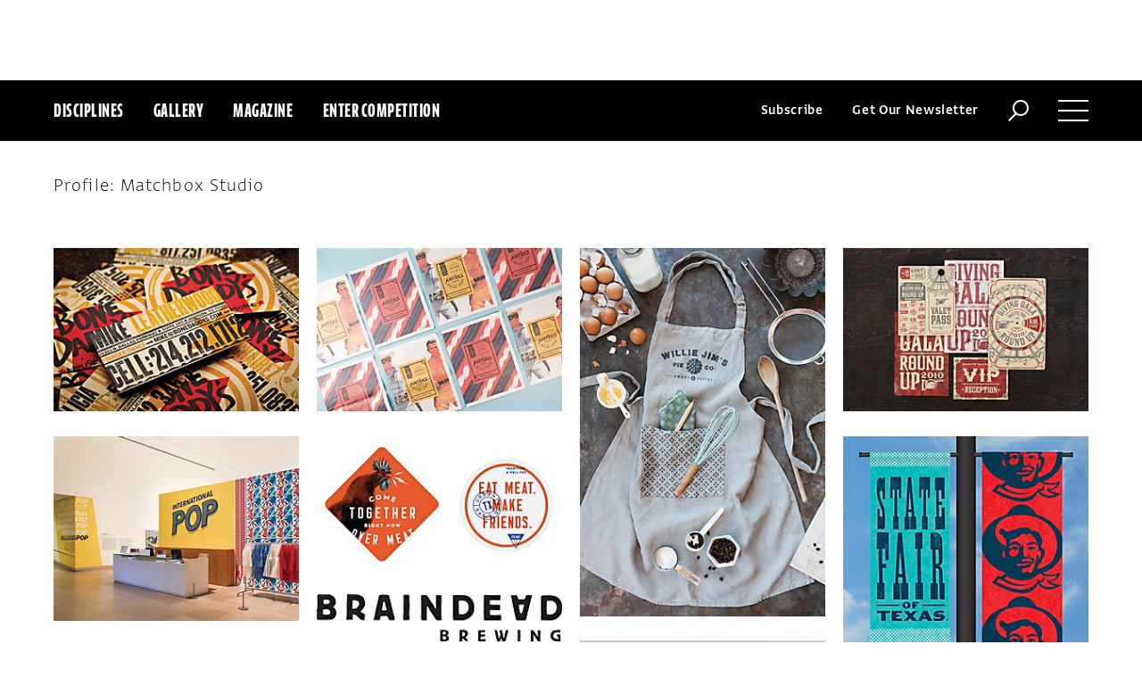

--- FILE ---
content_type: text/html; charset=utf-8
request_url: https://www.google.com/recaptcha/api2/aframe
body_size: 268
content:
<!DOCTYPE HTML><html><head><meta http-equiv="content-type" content="text/html; charset=UTF-8"></head><body><script nonce="nxnHR8JgOV5GRxQutn604w">/** Anti-fraud and anti-abuse applications only. See google.com/recaptcha */ try{var clients={'sodar':'https://pagead2.googlesyndication.com/pagead/sodar?'};window.addEventListener("message",function(a){try{if(a.source===window.parent){var b=JSON.parse(a.data);var c=clients[b['id']];if(c){var d=document.createElement('img');d.src=c+b['params']+'&rc='+(localStorage.getItem("rc::a")?sessionStorage.getItem("rc::b"):"");window.document.body.appendChild(d);sessionStorage.setItem("rc::e",parseInt(sessionStorage.getItem("rc::e")||0)+1);localStorage.setItem("rc::h",'1768679623523');}}}catch(b){}});window.parent.postMessage("_grecaptcha_ready", "*");}catch(b){}</script></body></html>